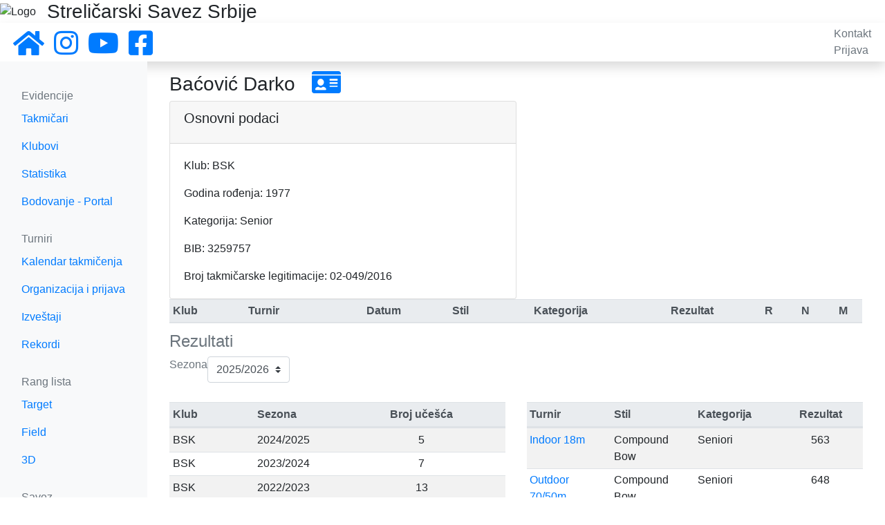

--- FILE ---
content_type: text/html; charset=utf-8
request_url: https://serbianarchery.com/archers/info/298/
body_size: 3429
content:
<!DOCTYPE html>


<html>

<head>
    <meta charset="UTF-8">
    <meta name="viewport" content="width=device-width, initial-scale=1, shrink-to-fit=no">
    <meta name="robots" content="index,follow">
    <meta name="keywords"
          content="srbija, strelicarski, savez, strelicarstvo, luk, strela, sport, archery, serbian, federation">
    <meta property="og:url" content="https://www.facebook.com/serbianarchery"/>
    <meta property="og:title" content="Streličarski Savez Srbije"/>
    <link rel="stylesheet" href="https://stackpath.bootstrapcdn.com/bootstrap/4.3.1/css/bootstrap.min.css"
          integrity="sha384-ggOyR0iXCbMQv3Xipma34MD+dH/1fQ784/j6cY/iJTQUOhcWr7x9JvoRxT2MZw1T" crossorigin="anonymous">
    <link rel="stylesheet" href="https://use.fontawesome.com/releases/v5.8.2/css/all.css"
          integrity="sha384-oS3vJWv+0UjzBfQzYUhtDYW+Pj2yciDJxpsK1OYPAYjqT085Qq/1cq5FLXAZQ7Ay" crossorigin="anonymous">
    <link rel="shortcut icon" type="image/png" href="/static/favicon.ico"/>
    
    <link rel="stylesheet" href="/static/css/main.css">
    <link rel="stylesheet" href="/static/css/navbar.css">
    <link rel="stylesheet" href="/static/css/helper.css">
    <script src="https://code.jquery.com/jquery-3.5.1.min.js"
            integrity="sha256-9/aliU8dGd2tb6OSsuzixeV4y/faTqgFtohetphbbj0="
            crossorigin="anonymous"></script>
    <script src="https://cdnjs.cloudflare.com/ajax/libs/popper.js/1.14.7/umd/popper.min.js"
            integrity="sha384-UO2eT0CpHqdSJQ6hJty5KVphtPhzWj9WO1clHTMGa3JDZwrnQq4sF86dIHNDz0W1"
            crossorigin="anonymous"></script>
    <script src="https://stackpath.bootstrapcdn.com/bootstrap/4.3.1/js/bootstrap.min.js"
            integrity="sha384-JjSmVgyd0p3pXB1rRibZUAYoIIy6OrQ6VrjIEaFf/nJGzIxFDsf4x0xIM+B07jRM"
            crossorigin="anonymous"></script>
    
<meta name="description" content="Informacije o takmicaru strelicarskog saveza srbije">
<title>Informacije o takmičaru</title>


</head>



    <body cz-shortcut-listen="true">
    <div id="notifications" class="alert alert-warning text-center mb-0 pt-1 pb-0" role="alert" hidden></div>
    <div class="d-flex align-items-center"
         style="background-image: url(/static/images/back.png); background-repeat: no-repeat; background-size: cover;">
        <img src="/static/images/logo-big.png" alt="Logo" class="mt-1 mb-1 p-0"/>
        <h3 class="mb-0 ml-3">Streličarski Savez Srbije</h3>
        <!--    <img src="/static/images/sss-banner.png"/>-->
    </div>
    <nav class="navbar flex-md-nowrap p-1 shadow">
        <button class="navbar-toggler d-md-none collapsed" type="button" data-toggle="collapse"
                data-target="#sidebarMenu" aria-controls="sidebarMenu" aria-expanded="false"
                aria-label="Toggle navigation">
            <span><i class="fas fa-bars"></i></span>
        </button>
        <div class="navbar-brand col-sm-6 col-md-2 mr-0 pt-1 pb-0">
            <a class="mr-2" href="/">
                <i class="fas fa-2x fa-home"></i>
            </a>
            <a class="mr-2" href="https://www.instagram.com/sssrbije/" target="_blank">
                <i class="fab fa-2x fa-instagram "></i>
            </a>
            <a class="mr-2" href="https://www.youtube.com/channel/UCxpWNVz7HvVWzhtw3fuJx8A" target="_blank">
                <i class="fab fa-2x fa-youtube"></i>
            </a>
            <a class="mr-2" href="https://www.facebook.com/serbianarchery" target="_blank">
                <i class="fab fa-2x fa-facebook-square"></i>
            </a>
        </div>
        <ul class="navbar-nav px-3">
            <li><a class="text-muted" href="/contact/">Kontakt</a></li>
            
                <li><a class="text-muted" href="/accounts/login/">Prijava</a></li>
            
        </ul>
    </nav>

    <div class="container-fluid">
        <div class="row">
            <nav class="col-md-2 col-lg-2 bg-light d-md-block sidebar collapse" id="sidebarMenu">
                <div class="sidebar-sticky pt-3">
                    <h6 class="sidebar-heading d-flex justify-content-between align-items-center px-3 mt-4 mb-1 text-muted">
                        <span>Evidencije</span>
                    </h6>
                    <ul class="nav flex-column">
                        <li class="nav-item">
                            <a class="nav-link" href="/archers/?status=active">Takmičari</a>
                        </li>
                        <li class="nav-item">
                            <a class="nav-link" href="/clubs/">Klubovi</a>
                        </li>
                        <li class="nav-item">
                            <a class="nav-link" href="/statistics/">Statistika</a>
                        </li>
                        <li class="nav-item">
                            <a class="nav-link" href="https://portal.serbianarchery.com/#/">Bodovanje - Portal</a>
                        </li>
                    </ul>

                    <h6 class="sidebar-heading d-flex justify-content-between align-items-center px-3 mt-4 mb-1 text-muted">
                        <span>Turniri</span>
                    </h6>
                    <ul class="nav flex-column mb-2">
                        <li class="nav-item">
                            <a class="nav-link" href="/tournaments/calendar">Kalendar takmičenja</a>
                        </li>
                        <li class="nav-item">
                            <a class="nav-link" href="/tournaments/application">Organizacija i prijava</a>
                        </li>
                        
                        <li class="nav-item">
                            <a class="nav-link" href="/tournaments/">Izveštaji</a>
                        </li>
                        <li class="nav-item">
                            <a class="nav-link" href="/records/">Rekordi</a>
                        </li>
                    </ul>

                    <h6 class="sidebar-heading d-flex justify-content-between align-items-center px-3 mt-4 mb-1 text-muted">
                        <span>Rang lista</span>
                    </h6>
                    <ul class="nav flex-column mb-2">
                        <li class="nav-item">
                            <a class="nav-link" href="/ranking/archers/target/">Target</a>
                        </li>
                        <li class="nav-item">
                            <a class="nav-link" href="/ranking/archers/field/">Field</a>
                        </li>
                        <li class="nav-item">
                            <a class="nav-link" href="/ranking/archers/3d/">3D</a>
                        </li>
                    </ul>

                    <h6 class="sidebar-heading d-flex justify-content-between align-items-center px-3 mt-4 mb-1 text-muted">
                        <span>Savez</span>
                    </h6>
                    <ul class="nav flex-column mb-2">
                        <li class="nav-item">
                            <a class="nav-link" href="/members/">Članovi Saveza</a>
                        </li>
                        <li class="nav-item">
                            <a class="nav-link" href="/docs/">Dokumentacija</a>
                        </li>
                    </ul>
                </div>
            </nav>

            <main class="col-md-10 ml-sm-auto col-lg-10 px-3 mt-3">
                

                
<div class="container-fluid pl-0 pr-0 pl-md-3 pr-md-3">
    <h3 class="page-title">
        Baćović Darko
        <a href="/archers/card/298/">
            <i class="fas fa-id-card fa-lg ml-3" data-toggle="tooltip" title="Lična karta"></i>
        </a>
        
    </h3>
    <div class="col-sm-12 col-md-6 pl-0 pr-0">
        <div class="card">
            <div class="card-header">
                <h5 class="card-title">
                    Osnovni podaci
                </h5>
            </div>
            <div class="card-body">
                <p class="card-text">Klub: BSK</p>
                <p class="card-text">Godina rođenja: 1977</p>
                <p class="card-text">Kategorija: Senior</p>
                <p class="card-text">BIB: 3259757</p>
                <p class="card-text"><span>Broj takmičarske legitimacije: 02-049/2016</span></p>
            </div>
        </div>
    </div>
    <table class="table table-striped table-sm table-hover">
        <caption>
            <h4>Rezultati</h4>
            <div class="d-flex margin-bottom-10">
                <form method="GET">
    <div class="d-flex">
        <label for="sezona-filter" class="padding-top-5 margin-right-5">Sezona</label>
<select id="sezona-filter" name="sezona" class="margin-right-10 custom-select btn-light"
        onchange="$('.content-collapse').collapse(); this.form.submit();">
    
    <option value="20"  selected >2025/2026
    </option>
    
    <option value="19" >2024/2025
    </option>
    
    <option value="18" >2023/2024
    </option>
    
    <option value="17" >2022/2023
    </option>
    
    <option value="15" >2021/2022
    </option>
    
    <option value="12" >2020/2021
    </option>
    
    <option value="7" >2019/2020
    </option>
    
    <option value="5" >2018/2019
    </option>
    
    <option value="3" >2017/2018
    </option>
    
    <option value="2" >2016/2017
    </option>
    
    <option value="1" >2015/2016
    </option>
    
    <option value="8" >2014/2015
    </option>
    
    <option value="6" >2013/2014
    </option>
    
    <option value="9" >2012/2013
    </option>
    
    <option value="10" >2011/2012
    </option>
    
    <option value="14" >2011
    </option>
    
    <option value="13" >1985-2011
    </option>
    
</select>

    </div>
</form>

            </div>
        </caption>
        <thead class="thead-light">
        <tr>
            <th scope="col">Klub</th>
            <th scope="col">Turnir</th>
            <th scope="col" class="text-center">Datum</th>
            <th scope="col" class="text-center">Stil</th>
            <th scope="col" class="text-center">Kategorija</th>
            <th scope="col" class="text-center">Rezultat</th>
            <th scope="col" class="text-center" data-toggle="tooltip" title="Rekord">R</th>
            <th scope="col" class="text-center" data-toggle="tooltip" title="Nacionalna norma">N</th>
            <th scope="col" class="text-center" data-toggle="tooltip" title="Međunarodna norma">M</th>
        </tr>
        </thead>
        <tbody>
        
        </tbody>
    </table>

    <div class="row">
        <div class="col-md-6 col-sm-12">
            <table class="table table-striped table-sm table-hover">
                <caption>
                    <h4>Učešće na turnirima</h4>
                </caption>
                <thead class="thead-light">
                <tr class="d-flex">
                    <th scope="col" class="col-3">Klub</th>
                    <th scope="col" class="col-3">Sezona</th>
                    <th scope="col" class="text-center col-md">Broj učešća</th>
                </tr>
                </thead>
                <tbody>
                
                <tr class="d-flex">
                    <td class="col-3">BSK</td>
                    <td class="col-3">2024/2025</td>
                    <td class="text-center col-md">5</td>
                </tr>
                
                <tr class="d-flex">
                    <td class="col-3">BSK</td>
                    <td class="col-3">2023/2024</td>
                    <td class="text-center col-md">7</td>
                </tr>
                
                <tr class="d-flex">
                    <td class="col-3">BSK</td>
                    <td class="col-3">2022/2023</td>
                    <td class="text-center col-md">13</td>
                </tr>
                
                <tr class="d-flex">
                    <td class="col-3">BSK</td>
                    <td class="col-3">2021/2022</td>
                    <td class="text-center col-md">9</td>
                </tr>
                
                <tr class="d-flex">
                    <td class="col-3">BSK</td>
                    <td class="col-3">2019/2020</td>
                    <td class="text-center col-md">2</td>
                </tr>
                
                <tr class="d-flex">
                    <td class="col-3">BSK</td>
                    <td class="col-3">2018/2019</td>
                    <td class="text-center col-md">10</td>
                </tr>
                
                <tr class="d-flex">
                    <td class="col-3">BSK</td>
                    <td class="col-3">2017/2018</td>
                    <td class="text-center col-md">6</td>
                </tr>
                
                <tr class="d-flex">
                    <td class="col-3">BSK</td>
                    <td class="col-3">2016/2017</td>
                    <td class="text-center col-md">15</td>
                </tr>
                
                <tr class="d-flex">
                    <td class="col-3">BSK</td>
                    <td class="col-3">2015/2016</td>
                    <td class="text-center col-md">2</td>
                </tr>
                
                </tbody>
            </table>
        </div>

        <div class="col-md-6 col-sm-12">
            <table class="table table-striped table-sm table-hover">
                <caption>
                    <h4>Lični rekordi</h4>
                </caption>
                <thead class="thead-light">
                <tr class="d-flex">
                    <th scope="col" class="col-3">Turnir</th>
                    <th scope="col" class="col-3">Stil</th>
                    <th scope="col" class="col-3">Kategorija</th>
                    <th scope="col" class="text-center col-md">Rezultat</th>
                </tr>
                </thead>
                <tbody>
                
                <tr class="d-flex">
                    <td class="col-3">
                        <a href="/tournaments/86/archers"> Indoor 18m</a>
                    </td>
                    <td class="col-3">Compound Bow</td>
                    <td class="col-3">Seniori</td>
                    <td class="text-center col-md">563</td>
                </tr>
                
                <tr class="d-flex">
                    <td class="col-3">
                        <a href="/tournaments/118/archers"> Outdoor 70/50m</a>
                    </td>
                    <td class="col-3">Compound Bow</td>
                    <td class="col-3">Seniori</td>
                    <td class="text-center col-md">648</td>
                </tr>
                
                </tbody>
            </table>
        </div>
    </div>
</div>

            </main>
        </div>
    </div>

    <script>
        $(document).ready(function () {
            $.ajax({
                url: '/notifications',
                dataType: 'json',
                success: function (resp) {
                    if (resp.data) {
                        let notifications = resp.data;
                        if (notifications.length > 0) {
                            let div_notifications = $('#notifications');
                            div_notifications.empty();
                            div_notifications.removeAttr('hidden');
                            for (n of notifications) {
                                div_notifications.append("<p class='pb-0 mb-0'>" + n + '</p>');
                            }
                        }
                    }
                }
            });
        });
    </script>
    </body>



</html>
